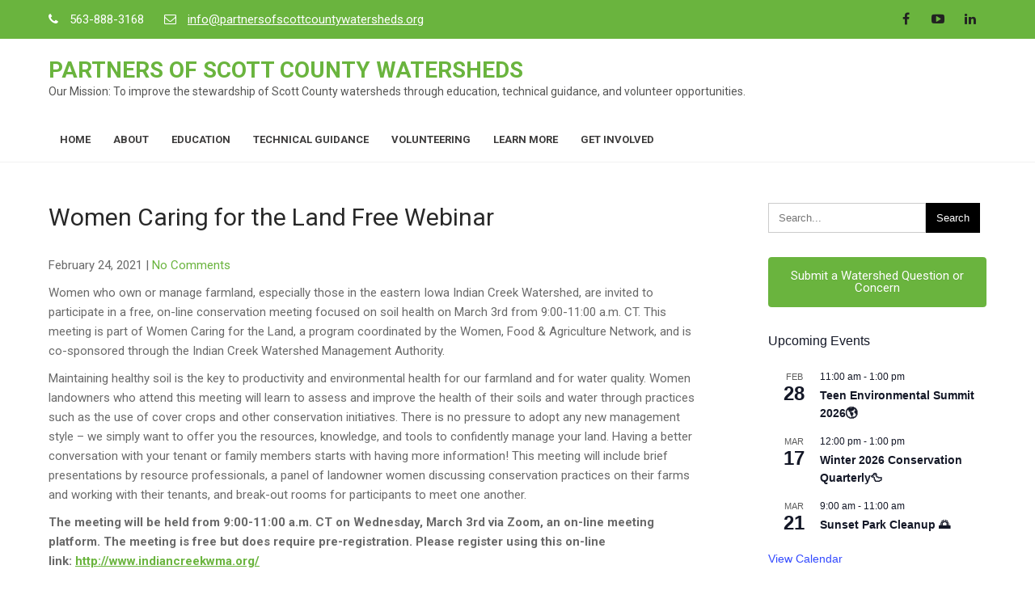

--- FILE ---
content_type: text/html; charset=UTF-8
request_url: https://partnersofscottcountywatersheds.org/2021/02/women-caring-for-the-land-free-webinar/
body_size: 18743
content:
<!DOCTYPE html>
<html lang="en">
<head>
<meta charset="UTF-8">
<meta name="viewport" content="width=device-width">
<link rel="profile" href="https://gmpg.org/xfn/11">
<title>Women Caring for the Land Free Webinar &#8211; Partners of Scott County Watersheds</title>
<meta name='robots' content='max-image-preview:large' />
	<style>img:is([sizes="auto" i], [sizes^="auto," i]) { contain-intrinsic-size: 3000px 1500px }</style>
	<link rel='dns-prefetch' href='//fonts.googleapis.com' />
<link rel="alternate" type="application/rss+xml" title="Partners of Scott County Watersheds &raquo; Feed" href="https://partnersofscottcountywatersheds.org/feed/" />
<link rel="alternate" type="application/rss+xml" title="Partners of Scott County Watersheds &raquo; Comments Feed" href="https://partnersofscottcountywatersheds.org/comments/feed/" />
<link rel="alternate" type="text/calendar" title="Partners of Scott County Watersheds &raquo; iCal Feed" href="https://partnersofscottcountywatersheds.org/events/?ical=1" />
		<!-- This site uses the Google Analytics by MonsterInsights plugin v9.11.1 - Using Analytics tracking - https://www.monsterinsights.com/ -->
							<script src="//www.googletagmanager.com/gtag/js?id=G-7S5KMHBRB5"  data-cfasync="false" data-wpfc-render="false" async></script>
			<script data-cfasync="false" data-wpfc-render="false">
				var mi_version = '9.11.1';
				var mi_track_user = true;
				var mi_no_track_reason = '';
								var MonsterInsightsDefaultLocations = {"page_location":"https:\/\/partnersofscottcountywatersheds.org\/2021\/02\/women-caring-for-the-land-free-webinar\/"};
								if ( typeof MonsterInsightsPrivacyGuardFilter === 'function' ) {
					var MonsterInsightsLocations = (typeof MonsterInsightsExcludeQuery === 'object') ? MonsterInsightsPrivacyGuardFilter( MonsterInsightsExcludeQuery ) : MonsterInsightsPrivacyGuardFilter( MonsterInsightsDefaultLocations );
				} else {
					var MonsterInsightsLocations = (typeof MonsterInsightsExcludeQuery === 'object') ? MonsterInsightsExcludeQuery : MonsterInsightsDefaultLocations;
				}

								var disableStrs = [
										'ga-disable-G-7S5KMHBRB5',
									];

				/* Function to detect opted out users */
				function __gtagTrackerIsOptedOut() {
					for (var index = 0; index < disableStrs.length; index++) {
						if (document.cookie.indexOf(disableStrs[index] + '=true') > -1) {
							return true;
						}
					}

					return false;
				}

				/* Disable tracking if the opt-out cookie exists. */
				if (__gtagTrackerIsOptedOut()) {
					for (var index = 0; index < disableStrs.length; index++) {
						window[disableStrs[index]] = true;
					}
				}

				/* Opt-out function */
				function __gtagTrackerOptout() {
					for (var index = 0; index < disableStrs.length; index++) {
						document.cookie = disableStrs[index] + '=true; expires=Thu, 31 Dec 2099 23:59:59 UTC; path=/';
						window[disableStrs[index]] = true;
					}
				}

				if ('undefined' === typeof gaOptout) {
					function gaOptout() {
						__gtagTrackerOptout();
					}
				}
								window.dataLayer = window.dataLayer || [];

				window.MonsterInsightsDualTracker = {
					helpers: {},
					trackers: {},
				};
				if (mi_track_user) {
					function __gtagDataLayer() {
						dataLayer.push(arguments);
					}

					function __gtagTracker(type, name, parameters) {
						if (!parameters) {
							parameters = {};
						}

						if (parameters.send_to) {
							__gtagDataLayer.apply(null, arguments);
							return;
						}

						if (type === 'event') {
														parameters.send_to = monsterinsights_frontend.v4_id;
							var hookName = name;
							if (typeof parameters['event_category'] !== 'undefined') {
								hookName = parameters['event_category'] + ':' + name;
							}

							if (typeof MonsterInsightsDualTracker.trackers[hookName] !== 'undefined') {
								MonsterInsightsDualTracker.trackers[hookName](parameters);
							} else {
								__gtagDataLayer('event', name, parameters);
							}
							
						} else {
							__gtagDataLayer.apply(null, arguments);
						}
					}

					__gtagTracker('js', new Date());
					__gtagTracker('set', {
						'developer_id.dZGIzZG': true,
											});
					if ( MonsterInsightsLocations.page_location ) {
						__gtagTracker('set', MonsterInsightsLocations);
					}
										__gtagTracker('config', 'G-7S5KMHBRB5', {"forceSSL":"true","link_attribution":"true"} );
										window.gtag = __gtagTracker;										(function () {
						/* https://developers.google.com/analytics/devguides/collection/analyticsjs/ */
						/* ga and __gaTracker compatibility shim. */
						var noopfn = function () {
							return null;
						};
						var newtracker = function () {
							return new Tracker();
						};
						var Tracker = function () {
							return null;
						};
						var p = Tracker.prototype;
						p.get = noopfn;
						p.set = noopfn;
						p.send = function () {
							var args = Array.prototype.slice.call(arguments);
							args.unshift('send');
							__gaTracker.apply(null, args);
						};
						var __gaTracker = function () {
							var len = arguments.length;
							if (len === 0) {
								return;
							}
							var f = arguments[len - 1];
							if (typeof f !== 'object' || f === null || typeof f.hitCallback !== 'function') {
								if ('send' === arguments[0]) {
									var hitConverted, hitObject = false, action;
									if ('event' === arguments[1]) {
										if ('undefined' !== typeof arguments[3]) {
											hitObject = {
												'eventAction': arguments[3],
												'eventCategory': arguments[2],
												'eventLabel': arguments[4],
												'value': arguments[5] ? arguments[5] : 1,
											}
										}
									}
									if ('pageview' === arguments[1]) {
										if ('undefined' !== typeof arguments[2]) {
											hitObject = {
												'eventAction': 'page_view',
												'page_path': arguments[2],
											}
										}
									}
									if (typeof arguments[2] === 'object') {
										hitObject = arguments[2];
									}
									if (typeof arguments[5] === 'object') {
										Object.assign(hitObject, arguments[5]);
									}
									if ('undefined' !== typeof arguments[1].hitType) {
										hitObject = arguments[1];
										if ('pageview' === hitObject.hitType) {
											hitObject.eventAction = 'page_view';
										}
									}
									if (hitObject) {
										action = 'timing' === arguments[1].hitType ? 'timing_complete' : hitObject.eventAction;
										hitConverted = mapArgs(hitObject);
										__gtagTracker('event', action, hitConverted);
									}
								}
								return;
							}

							function mapArgs(args) {
								var arg, hit = {};
								var gaMap = {
									'eventCategory': 'event_category',
									'eventAction': 'event_action',
									'eventLabel': 'event_label',
									'eventValue': 'event_value',
									'nonInteraction': 'non_interaction',
									'timingCategory': 'event_category',
									'timingVar': 'name',
									'timingValue': 'value',
									'timingLabel': 'event_label',
									'page': 'page_path',
									'location': 'page_location',
									'title': 'page_title',
									'referrer' : 'page_referrer',
								};
								for (arg in args) {
																		if (!(!args.hasOwnProperty(arg) || !gaMap.hasOwnProperty(arg))) {
										hit[gaMap[arg]] = args[arg];
									} else {
										hit[arg] = args[arg];
									}
								}
								return hit;
							}

							try {
								f.hitCallback();
							} catch (ex) {
							}
						};
						__gaTracker.create = newtracker;
						__gaTracker.getByName = newtracker;
						__gaTracker.getAll = function () {
							return [];
						};
						__gaTracker.remove = noopfn;
						__gaTracker.loaded = true;
						window['__gaTracker'] = __gaTracker;
					})();
									} else {
										console.log("");
					(function () {
						function __gtagTracker() {
							return null;
						}

						window['__gtagTracker'] = __gtagTracker;
						window['gtag'] = __gtagTracker;
					})();
									}
			</script>
							<!-- / Google Analytics by MonsterInsights -->
		<script>
window._wpemojiSettings = {"baseUrl":"https:\/\/s.w.org\/images\/core\/emoji\/16.0.1\/72x72\/","ext":".png","svgUrl":"https:\/\/s.w.org\/images\/core\/emoji\/16.0.1\/svg\/","svgExt":".svg","source":{"concatemoji":"https:\/\/partnersofscottcountywatersheds.org\/wp-includes\/js\/wp-emoji-release.min.js?ver=6.8.3"}};
/*! This file is auto-generated */
!function(s,n){var o,i,e;function c(e){try{var t={supportTests:e,timestamp:(new Date).valueOf()};sessionStorage.setItem(o,JSON.stringify(t))}catch(e){}}function p(e,t,n){e.clearRect(0,0,e.canvas.width,e.canvas.height),e.fillText(t,0,0);var t=new Uint32Array(e.getImageData(0,0,e.canvas.width,e.canvas.height).data),a=(e.clearRect(0,0,e.canvas.width,e.canvas.height),e.fillText(n,0,0),new Uint32Array(e.getImageData(0,0,e.canvas.width,e.canvas.height).data));return t.every(function(e,t){return e===a[t]})}function u(e,t){e.clearRect(0,0,e.canvas.width,e.canvas.height),e.fillText(t,0,0);for(var n=e.getImageData(16,16,1,1),a=0;a<n.data.length;a++)if(0!==n.data[a])return!1;return!0}function f(e,t,n,a){switch(t){case"flag":return n(e,"\ud83c\udff3\ufe0f\u200d\u26a7\ufe0f","\ud83c\udff3\ufe0f\u200b\u26a7\ufe0f")?!1:!n(e,"\ud83c\udde8\ud83c\uddf6","\ud83c\udde8\u200b\ud83c\uddf6")&&!n(e,"\ud83c\udff4\udb40\udc67\udb40\udc62\udb40\udc65\udb40\udc6e\udb40\udc67\udb40\udc7f","\ud83c\udff4\u200b\udb40\udc67\u200b\udb40\udc62\u200b\udb40\udc65\u200b\udb40\udc6e\u200b\udb40\udc67\u200b\udb40\udc7f");case"emoji":return!a(e,"\ud83e\udedf")}return!1}function g(e,t,n,a){var r="undefined"!=typeof WorkerGlobalScope&&self instanceof WorkerGlobalScope?new OffscreenCanvas(300,150):s.createElement("canvas"),o=r.getContext("2d",{willReadFrequently:!0}),i=(o.textBaseline="top",o.font="600 32px Arial",{});return e.forEach(function(e){i[e]=t(o,e,n,a)}),i}function t(e){var t=s.createElement("script");t.src=e,t.defer=!0,s.head.appendChild(t)}"undefined"!=typeof Promise&&(o="wpEmojiSettingsSupports",i=["flag","emoji"],n.supports={everything:!0,everythingExceptFlag:!0},e=new Promise(function(e){s.addEventListener("DOMContentLoaded",e,{once:!0})}),new Promise(function(t){var n=function(){try{var e=JSON.parse(sessionStorage.getItem(o));if("object"==typeof e&&"number"==typeof e.timestamp&&(new Date).valueOf()<e.timestamp+604800&&"object"==typeof e.supportTests)return e.supportTests}catch(e){}return null}();if(!n){if("undefined"!=typeof Worker&&"undefined"!=typeof OffscreenCanvas&&"undefined"!=typeof URL&&URL.createObjectURL&&"undefined"!=typeof Blob)try{var e="postMessage("+g.toString()+"("+[JSON.stringify(i),f.toString(),p.toString(),u.toString()].join(",")+"));",a=new Blob([e],{type:"text/javascript"}),r=new Worker(URL.createObjectURL(a),{name:"wpTestEmojiSupports"});return void(r.onmessage=function(e){c(n=e.data),r.terminate(),t(n)})}catch(e){}c(n=g(i,f,p,u))}t(n)}).then(function(e){for(var t in e)n.supports[t]=e[t],n.supports.everything=n.supports.everything&&n.supports[t],"flag"!==t&&(n.supports.everythingExceptFlag=n.supports.everythingExceptFlag&&n.supports[t]);n.supports.everythingExceptFlag=n.supports.everythingExceptFlag&&!n.supports.flag,n.DOMReady=!1,n.readyCallback=function(){n.DOMReady=!0}}).then(function(){return e}).then(function(){var e;n.supports.everything||(n.readyCallback(),(e=n.source||{}).concatemoji?t(e.concatemoji):e.wpemoji&&e.twemoji&&(t(e.twemoji),t(e.wpemoji)))}))}((window,document),window._wpemojiSettings);
</script>
<style id='wp-emoji-styles-inline-css'>

	img.wp-smiley, img.emoji {
		display: inline !important;
		border: none !important;
		box-shadow: none !important;
		height: 1em !important;
		width: 1em !important;
		margin: 0 0.07em !important;
		vertical-align: -0.1em !important;
		background: none !important;
		padding: 0 !important;
	}
</style>
<link rel='stylesheet' id='wp-block-library-css' href='https://partnersofscottcountywatersheds.org/wp-includes/css/dist/block-library/style.min.css?ver=6.8.3' media='all' />
<style id='wp-block-library-theme-inline-css'>
.wp-block-audio :where(figcaption){color:#555;font-size:13px;text-align:center}.is-dark-theme .wp-block-audio :where(figcaption){color:#ffffffa6}.wp-block-audio{margin:0 0 1em}.wp-block-code{border:1px solid #ccc;border-radius:4px;font-family:Menlo,Consolas,monaco,monospace;padding:.8em 1em}.wp-block-embed :where(figcaption){color:#555;font-size:13px;text-align:center}.is-dark-theme .wp-block-embed :where(figcaption){color:#ffffffa6}.wp-block-embed{margin:0 0 1em}.blocks-gallery-caption{color:#555;font-size:13px;text-align:center}.is-dark-theme .blocks-gallery-caption{color:#ffffffa6}:root :where(.wp-block-image figcaption){color:#555;font-size:13px;text-align:center}.is-dark-theme :root :where(.wp-block-image figcaption){color:#ffffffa6}.wp-block-image{margin:0 0 1em}.wp-block-pullquote{border-bottom:4px solid;border-top:4px solid;color:currentColor;margin-bottom:1.75em}.wp-block-pullquote cite,.wp-block-pullquote footer,.wp-block-pullquote__citation{color:currentColor;font-size:.8125em;font-style:normal;text-transform:uppercase}.wp-block-quote{border-left:.25em solid;margin:0 0 1.75em;padding-left:1em}.wp-block-quote cite,.wp-block-quote footer{color:currentColor;font-size:.8125em;font-style:normal;position:relative}.wp-block-quote:where(.has-text-align-right){border-left:none;border-right:.25em solid;padding-left:0;padding-right:1em}.wp-block-quote:where(.has-text-align-center){border:none;padding-left:0}.wp-block-quote.is-large,.wp-block-quote.is-style-large,.wp-block-quote:where(.is-style-plain){border:none}.wp-block-search .wp-block-search__label{font-weight:700}.wp-block-search__button{border:1px solid #ccc;padding:.375em .625em}:where(.wp-block-group.has-background){padding:1.25em 2.375em}.wp-block-separator.has-css-opacity{opacity:.4}.wp-block-separator{border:none;border-bottom:2px solid;margin-left:auto;margin-right:auto}.wp-block-separator.has-alpha-channel-opacity{opacity:1}.wp-block-separator:not(.is-style-wide):not(.is-style-dots){width:100px}.wp-block-separator.has-background:not(.is-style-dots){border-bottom:none;height:1px}.wp-block-separator.has-background:not(.is-style-wide):not(.is-style-dots){height:2px}.wp-block-table{margin:0 0 1em}.wp-block-table td,.wp-block-table th{word-break:normal}.wp-block-table :where(figcaption){color:#555;font-size:13px;text-align:center}.is-dark-theme .wp-block-table :where(figcaption){color:#ffffffa6}.wp-block-video :where(figcaption){color:#555;font-size:13px;text-align:center}.is-dark-theme .wp-block-video :where(figcaption){color:#ffffffa6}.wp-block-video{margin:0 0 1em}:root :where(.wp-block-template-part.has-background){margin-bottom:0;margin-top:0;padding:1.25em 2.375em}
</style>
<style id='classic-theme-styles-inline-css'>
/*! This file is auto-generated */
.wp-block-button__link{color:#fff;background-color:#32373c;border-radius:9999px;box-shadow:none;text-decoration:none;padding:calc(.667em + 2px) calc(1.333em + 2px);font-size:1.125em}.wp-block-file__button{background:#32373c;color:#fff;text-decoration:none}
</style>
<style id='global-styles-inline-css'>
:root{--wp--preset--aspect-ratio--square: 1;--wp--preset--aspect-ratio--4-3: 4/3;--wp--preset--aspect-ratio--3-4: 3/4;--wp--preset--aspect-ratio--3-2: 3/2;--wp--preset--aspect-ratio--2-3: 2/3;--wp--preset--aspect-ratio--16-9: 16/9;--wp--preset--aspect-ratio--9-16: 9/16;--wp--preset--color--black: #000000;--wp--preset--color--cyan-bluish-gray: #abb8c3;--wp--preset--color--white: #ffffff;--wp--preset--color--pale-pink: #f78da7;--wp--preset--color--vivid-red: #cf2e2e;--wp--preset--color--luminous-vivid-orange: #ff6900;--wp--preset--color--luminous-vivid-amber: #fcb900;--wp--preset--color--light-green-cyan: #7bdcb5;--wp--preset--color--vivid-green-cyan: #00d084;--wp--preset--color--pale-cyan-blue: #8ed1fc;--wp--preset--color--vivid-cyan-blue: #0693e3;--wp--preset--color--vivid-purple: #9b51e0;--wp--preset--gradient--vivid-cyan-blue-to-vivid-purple: linear-gradient(135deg,rgba(6,147,227,1) 0%,rgb(155,81,224) 100%);--wp--preset--gradient--light-green-cyan-to-vivid-green-cyan: linear-gradient(135deg,rgb(122,220,180) 0%,rgb(0,208,130) 100%);--wp--preset--gradient--luminous-vivid-amber-to-luminous-vivid-orange: linear-gradient(135deg,rgba(252,185,0,1) 0%,rgba(255,105,0,1) 100%);--wp--preset--gradient--luminous-vivid-orange-to-vivid-red: linear-gradient(135deg,rgba(255,105,0,1) 0%,rgb(207,46,46) 100%);--wp--preset--gradient--very-light-gray-to-cyan-bluish-gray: linear-gradient(135deg,rgb(238,238,238) 0%,rgb(169,184,195) 100%);--wp--preset--gradient--cool-to-warm-spectrum: linear-gradient(135deg,rgb(74,234,220) 0%,rgb(151,120,209) 20%,rgb(207,42,186) 40%,rgb(238,44,130) 60%,rgb(251,105,98) 80%,rgb(254,248,76) 100%);--wp--preset--gradient--blush-light-purple: linear-gradient(135deg,rgb(255,206,236) 0%,rgb(152,150,240) 100%);--wp--preset--gradient--blush-bordeaux: linear-gradient(135deg,rgb(254,205,165) 0%,rgb(254,45,45) 50%,rgb(107,0,62) 100%);--wp--preset--gradient--luminous-dusk: linear-gradient(135deg,rgb(255,203,112) 0%,rgb(199,81,192) 50%,rgb(65,88,208) 100%);--wp--preset--gradient--pale-ocean: linear-gradient(135deg,rgb(255,245,203) 0%,rgb(182,227,212) 50%,rgb(51,167,181) 100%);--wp--preset--gradient--electric-grass: linear-gradient(135deg,rgb(202,248,128) 0%,rgb(113,206,126) 100%);--wp--preset--gradient--midnight: linear-gradient(135deg,rgb(2,3,129) 0%,rgb(40,116,252) 100%);--wp--preset--font-size--small: 13px;--wp--preset--font-size--medium: 20px;--wp--preset--font-size--large: 36px;--wp--preset--font-size--x-large: 42px;--wp--preset--spacing--20: 0.44rem;--wp--preset--spacing--30: 0.67rem;--wp--preset--spacing--40: 1rem;--wp--preset--spacing--50: 1.5rem;--wp--preset--spacing--60: 2.25rem;--wp--preset--spacing--70: 3.38rem;--wp--preset--spacing--80: 5.06rem;--wp--preset--shadow--natural: 6px 6px 9px rgba(0, 0, 0, 0.2);--wp--preset--shadow--deep: 12px 12px 50px rgba(0, 0, 0, 0.4);--wp--preset--shadow--sharp: 6px 6px 0px rgba(0, 0, 0, 0.2);--wp--preset--shadow--outlined: 6px 6px 0px -3px rgba(255, 255, 255, 1), 6px 6px rgba(0, 0, 0, 1);--wp--preset--shadow--crisp: 6px 6px 0px rgba(0, 0, 0, 1);}:where(.is-layout-flex){gap: 0.5em;}:where(.is-layout-grid){gap: 0.5em;}body .is-layout-flex{display: flex;}.is-layout-flex{flex-wrap: wrap;align-items: center;}.is-layout-flex > :is(*, div){margin: 0;}body .is-layout-grid{display: grid;}.is-layout-grid > :is(*, div){margin: 0;}:where(.wp-block-columns.is-layout-flex){gap: 2em;}:where(.wp-block-columns.is-layout-grid){gap: 2em;}:where(.wp-block-post-template.is-layout-flex){gap: 1.25em;}:where(.wp-block-post-template.is-layout-grid){gap: 1.25em;}.has-black-color{color: var(--wp--preset--color--black) !important;}.has-cyan-bluish-gray-color{color: var(--wp--preset--color--cyan-bluish-gray) !important;}.has-white-color{color: var(--wp--preset--color--white) !important;}.has-pale-pink-color{color: var(--wp--preset--color--pale-pink) !important;}.has-vivid-red-color{color: var(--wp--preset--color--vivid-red) !important;}.has-luminous-vivid-orange-color{color: var(--wp--preset--color--luminous-vivid-orange) !important;}.has-luminous-vivid-amber-color{color: var(--wp--preset--color--luminous-vivid-amber) !important;}.has-light-green-cyan-color{color: var(--wp--preset--color--light-green-cyan) !important;}.has-vivid-green-cyan-color{color: var(--wp--preset--color--vivid-green-cyan) !important;}.has-pale-cyan-blue-color{color: var(--wp--preset--color--pale-cyan-blue) !important;}.has-vivid-cyan-blue-color{color: var(--wp--preset--color--vivid-cyan-blue) !important;}.has-vivid-purple-color{color: var(--wp--preset--color--vivid-purple) !important;}.has-black-background-color{background-color: var(--wp--preset--color--black) !important;}.has-cyan-bluish-gray-background-color{background-color: var(--wp--preset--color--cyan-bluish-gray) !important;}.has-white-background-color{background-color: var(--wp--preset--color--white) !important;}.has-pale-pink-background-color{background-color: var(--wp--preset--color--pale-pink) !important;}.has-vivid-red-background-color{background-color: var(--wp--preset--color--vivid-red) !important;}.has-luminous-vivid-orange-background-color{background-color: var(--wp--preset--color--luminous-vivid-orange) !important;}.has-luminous-vivid-amber-background-color{background-color: var(--wp--preset--color--luminous-vivid-amber) !important;}.has-light-green-cyan-background-color{background-color: var(--wp--preset--color--light-green-cyan) !important;}.has-vivid-green-cyan-background-color{background-color: var(--wp--preset--color--vivid-green-cyan) !important;}.has-pale-cyan-blue-background-color{background-color: var(--wp--preset--color--pale-cyan-blue) !important;}.has-vivid-cyan-blue-background-color{background-color: var(--wp--preset--color--vivid-cyan-blue) !important;}.has-vivid-purple-background-color{background-color: var(--wp--preset--color--vivid-purple) !important;}.has-black-border-color{border-color: var(--wp--preset--color--black) !important;}.has-cyan-bluish-gray-border-color{border-color: var(--wp--preset--color--cyan-bluish-gray) !important;}.has-white-border-color{border-color: var(--wp--preset--color--white) !important;}.has-pale-pink-border-color{border-color: var(--wp--preset--color--pale-pink) !important;}.has-vivid-red-border-color{border-color: var(--wp--preset--color--vivid-red) !important;}.has-luminous-vivid-orange-border-color{border-color: var(--wp--preset--color--luminous-vivid-orange) !important;}.has-luminous-vivid-amber-border-color{border-color: var(--wp--preset--color--luminous-vivid-amber) !important;}.has-light-green-cyan-border-color{border-color: var(--wp--preset--color--light-green-cyan) !important;}.has-vivid-green-cyan-border-color{border-color: var(--wp--preset--color--vivid-green-cyan) !important;}.has-pale-cyan-blue-border-color{border-color: var(--wp--preset--color--pale-cyan-blue) !important;}.has-vivid-cyan-blue-border-color{border-color: var(--wp--preset--color--vivid-cyan-blue) !important;}.has-vivid-purple-border-color{border-color: var(--wp--preset--color--vivid-purple) !important;}.has-vivid-cyan-blue-to-vivid-purple-gradient-background{background: var(--wp--preset--gradient--vivid-cyan-blue-to-vivid-purple) !important;}.has-light-green-cyan-to-vivid-green-cyan-gradient-background{background: var(--wp--preset--gradient--light-green-cyan-to-vivid-green-cyan) !important;}.has-luminous-vivid-amber-to-luminous-vivid-orange-gradient-background{background: var(--wp--preset--gradient--luminous-vivid-amber-to-luminous-vivid-orange) !important;}.has-luminous-vivid-orange-to-vivid-red-gradient-background{background: var(--wp--preset--gradient--luminous-vivid-orange-to-vivid-red) !important;}.has-very-light-gray-to-cyan-bluish-gray-gradient-background{background: var(--wp--preset--gradient--very-light-gray-to-cyan-bluish-gray) !important;}.has-cool-to-warm-spectrum-gradient-background{background: var(--wp--preset--gradient--cool-to-warm-spectrum) !important;}.has-blush-light-purple-gradient-background{background: var(--wp--preset--gradient--blush-light-purple) !important;}.has-blush-bordeaux-gradient-background{background: var(--wp--preset--gradient--blush-bordeaux) !important;}.has-luminous-dusk-gradient-background{background: var(--wp--preset--gradient--luminous-dusk) !important;}.has-pale-ocean-gradient-background{background: var(--wp--preset--gradient--pale-ocean) !important;}.has-electric-grass-gradient-background{background: var(--wp--preset--gradient--electric-grass) !important;}.has-midnight-gradient-background{background: var(--wp--preset--gradient--midnight) !important;}.has-small-font-size{font-size: var(--wp--preset--font-size--small) !important;}.has-medium-font-size{font-size: var(--wp--preset--font-size--medium) !important;}.has-large-font-size{font-size: var(--wp--preset--font-size--large) !important;}.has-x-large-font-size{font-size: var(--wp--preset--font-size--x-large) !important;}
:where(.wp-block-post-template.is-layout-flex){gap: 1.25em;}:where(.wp-block-post-template.is-layout-grid){gap: 1.25em;}
:where(.wp-block-columns.is-layout-flex){gap: 2em;}:where(.wp-block-columns.is-layout-grid){gap: 2em;}
:root :where(.wp-block-pullquote){font-size: 1.5em;line-height: 1.6;}
</style>
<link rel='stylesheet' id='pb-accordion-blocks-style-css' href='https://partnersofscottcountywatersheds.org/wp-content/plugins/accordion-blocks/build/index.css?ver=1.5.0' media='all' />
<link rel='stylesheet' id='sow-button-base-css' href='https://partnersofscottcountywatersheds.org/wp-content/plugins/so-widgets-bundle/widgets/button/css/style.css?ver=1.70.4' media='all' />
<link rel='stylesheet' id='sow-button-flat-f94314cba5db-css' href='https://partnersofscottcountywatersheds.org/wp-content/uploads/siteorigin-widgets/sow-button-flat-f94314cba5db.css?ver=6.8.3' media='all' />
<link rel='stylesheet' id='wp-components-css' href='https://partnersofscottcountywatersheds.org/wp-includes/css/dist/components/style.min.css?ver=6.8.3' media='all' />
<link rel='stylesheet' id='godaddy-styles-css' href='https://partnersofscottcountywatersheds.org/wp-content/mu-plugins/vendor/wpex/godaddy-launch/includes/Dependencies/GoDaddy/Styles/build/latest.css?ver=2.0.2' media='all' />
<link rel='stylesheet' id='econature-lite-font-css' href='https://fonts.googleapis.com/css?family=Roboto%3A300%2C400%2C500%2C600%2C700%7CRoboto+Condensed%3A700&#038;ver=6.8.3' media='all' />
<link rel='stylesheet' id='econature-lite-basic-style-css' href='https://partnersofscottcountywatersheds.org/wp-content/themes/econature-lite/style.css?ver=6.8.3' media='all' />
<link rel='stylesheet' id='econature-lite-responsive-style-css' href='https://partnersofscottcountywatersheds.org/wp-content/themes/econature-lite/css/theme-responsive.css?ver=6.8.3' media='all' />
<link rel='stylesheet' id='nivo-style-css' href='https://partnersofscottcountywatersheds.org/wp-content/themes/econature-lite/css/nivo-slider.css?ver=6.8.3' media='all' />
<link rel='stylesheet' id='font-awesome-style-css' href='https://partnersofscottcountywatersheds.org/wp-content/themes/econature-lite/css/font-awesome.css?ver=6.8.3' media='all' />
<script src="https://partnersofscottcountywatersheds.org/wp-content/plugins/google-analytics-for-wordpress/assets/js/frontend-gtag.min.js?ver=9.11.1" id="monsterinsights-frontend-script-js" async data-wp-strategy="async"></script>
<script data-cfasync="false" data-wpfc-render="false" id='monsterinsights-frontend-script-js-extra'>var monsterinsights_frontend = {"js_events_tracking":"true","download_extensions":"doc,pdf,ppt,zip,xls,docx,pptx,xlsx","inbound_paths":"[{\"path\":\"\\\/go\\\/\",\"label\":\"affiliate\"},{\"path\":\"\\\/recommend\\\/\",\"label\":\"affiliate\"}]","home_url":"https:\/\/partnersofscottcountywatersheds.org","hash_tracking":"false","v4_id":"G-7S5KMHBRB5"};</script>
<script src="https://partnersofscottcountywatersheds.org/wp-includes/js/tinymce/tinymce.min.js?ver=49110-20250317" id="wp-tinymce-root-js"></script>
<script src="https://partnersofscottcountywatersheds.org/wp-includes/js/tinymce/plugins/compat3x/plugin.min.js?ver=49110-20250317" id="wp-tinymce-js"></script>
<script src="https://partnersofscottcountywatersheds.org/wp-includes/js/jquery/jquery.min.js?ver=3.7.1" id="jquery-core-js"></script>
<script src="https://partnersofscottcountywatersheds.org/wp-includes/js/jquery/jquery-migrate.min.js?ver=3.4.1" id="jquery-migrate-js"></script>
<script src="https://partnersofscottcountywatersheds.org/wp-content/themes/econature-lite/js/jquery.nivo.slider.js?ver=6.8.3" id="jquery-nivo-slider-js-js"></script>
<script src="https://partnersofscottcountywatersheds.org/wp-content/themes/econature-lite/js/custom.js?ver=6.8.3" id="econature-lite-customscripts-js"></script>
<link rel="https://api.w.org/" href="https://partnersofscottcountywatersheds.org/wp-json/" /><link rel="alternate" title="JSON" type="application/json" href="https://partnersofscottcountywatersheds.org/wp-json/wp/v2/posts/1976" /><link rel="EditURI" type="application/rsd+xml" title="RSD" href="https://partnersofscottcountywatersheds.org/xmlrpc.php?rsd" />
<meta name="generator" content="WordPress 6.8.3" />
<link rel="canonical" href="https://partnersofscottcountywatersheds.org/2021/02/women-caring-for-the-land-free-webinar/" />
<link rel='shortlink' href='https://partnersofscottcountywatersheds.org/?p=1976' />
<link rel="alternate" title="oEmbed (JSON)" type="application/json+oembed" href="https://partnersofscottcountywatersheds.org/wp-json/oembed/1.0/embed?url=https%3A%2F%2Fpartnersofscottcountywatersheds.org%2F2021%2F02%2Fwomen-caring-for-the-land-free-webinar%2F" />
<link rel="alternate" title="oEmbed (XML)" type="text/xml+oembed" href="https://partnersofscottcountywatersheds.org/wp-json/oembed/1.0/embed?url=https%3A%2F%2Fpartnersofscottcountywatersheds.org%2F2021%2F02%2Fwomen-caring-for-the-land-free-webinar%2F&#038;format=xml" />
<meta name="tec-api-version" content="v1"><meta name="tec-api-origin" content="https://partnersofscottcountywatersheds.org"><link rel="alternate" href="https://partnersofscottcountywatersheds.org/wp-json/tribe/events/v1/" /><style>
	a,
	.tm_client strong,
	.postmeta a:hover,
	#sidebar ul li a:hover,
	.blog-post h3.entry-title,
	a.blog-more:hover,
	#commentform input#submit,
	input.search-submit,
	.blog-date .date,
	.sitenav ul li.current_page_item a,
	.sitenav ul li a:hover, 
	.sitenav ul li.current_page_item ul li a:hover{
		color:#6ab43e;
	}
	h3.widget-title,
	.nav-links .current,
	.nav-links a:hover,
	p.form-submit input[type="submit"],
	.header-btn a,
	.nature-slider .inner-caption .sliderbtn,
	.read-more,
	.nivo-controlNav a,
	.header-top-head,
	.intro-content .section_head h2.section_title:after,
	.feat-box{
		background-color:#6ab43e;
	}
	#header{
		background-color:#ffffff;
	}
	.copyright-wrapper{
		background-color:#2e1b06;
	}
</style>
	<style type="text/css">
			#header{
			background-image: url();
			background-position: center top;
		}
		h1.site-title a { color:#6ab43e;}
		
	</style>
	<link rel="icon" href="https://partnersofscottcountywatersheds.org/wp-content/uploads/2019/04/cropped-PSCW-Logo-3-1-32x32.png" sizes="32x32" />
<link rel="icon" href="https://partnersofscottcountywatersheds.org/wp-content/uploads/2019/04/cropped-PSCW-Logo-3-1-192x192.png" sizes="192x192" />
<link rel="apple-touch-icon" href="https://partnersofscottcountywatersheds.org/wp-content/uploads/2019/04/cropped-PSCW-Logo-3-1-180x180.png" />
<meta name="msapplication-TileImage" content="https://partnersofscottcountywatersheds.org/wp-content/uploads/2019/04/cropped-PSCW-Logo-3-1-270x270.png" />
</head>

<body class="wp-singular post-template-default single single-post postid-1976 single-format-standard wp-embed-responsive wp-theme-econature-lite fl-builder-lite-2-9-4-2 fl-no-js tribe-no-js group-blog">
<a class="skip-link screen-reader-text" href="#sitemain">
	Skip to content</a>

<div class="header-top-head">
	<div class="container">
		<div class="flex-box">
						<div class="header-top-left">
				<ul>
					<li><i class="fa fa-phone"></i> 563-888-3168</li><li><i class="fa fa-envelope-o"></i> <a href="mailto:info@partnersofscottcountywatersheds.org">info@partnersofscottcountywatersheds.org</a></li>				</ul>
			</div><!-- left -->
						<div class="header-top-right">
				<div class="topbar-social">
					<a href="https://www.facebook.com/partnersofscottcountywatersheds" target="_blank" title="Facebook"><i class="fa fa-facebook" aria-hidden="true"></i></a><a href="https://www.youtube.com/channel/UCZHJz7bg9DEA-SpZjkw5w0A" target="_blank" title="YouTube"><i class="fa fa-youtube-play" aria-hidden="true"></i></a><a href="https://www.linkedin.com/in/partners-of-scott-county-watersheds-2b268b1a7" target="_blank" title="Linkedin"><i class="fa fa-linkedin" aria-hidden="true"></i></a>				</div><!-- social -->
			</div><!-- right -->
					</div>
	</div>
</div>
<header id="header" class="header">
	<div class="container">
		<div class="flex-box">
			<div class="head-left">
				<div class="site-logo">
										<div class="site-title-desc">
						<h1 class="site-title">
							<a href="https://partnersofscottcountywatersheds.org/" rel="home">Partners of Scott County Watersheds</a>
						</h1>
						<p class="site-description">Our Mission: To improve the stewardship of Scott County watersheds through education, technical guidance, and volunteer opportunities.</p>					</div><!-- site-title-desc -->
				</div><!-- site-logo -->
			</div>
			
			<div class="head-right">
				<div class="toggle">
					<a class="toggleMenu" href="#">Menu</a>
				</div><!-- toggle --> 	
				<nav id="main-navigation" class="site-navigation primary-navigation sitenav" role="navigation">		
					<div class="menu-menu-1-container"><ul id="menu-menu-1" class="menu"><li id="menu-item-1005" class="menu-item menu-item-type-custom menu-item-object-custom menu-item-home menu-item-1005"><a href="https://partnersofscottcountywatersheds.org/">Home</a></li>
<li id="menu-item-1007" class="menu-item menu-item-type-post_type menu-item-object-page menu-item-has-children menu-item-1007"><a href="https://partnersofscottcountywatersheds.org/about-2/">About</a>
<ul class="sub-menu">
	<li id="menu-item-2991" class="menu-item menu-item-type-post_type menu-item-object-page menu-item-2991"><a href="https://partnersofscottcountywatersheds.org/partners-of-scott-county-watersheds-board/">PSCW Board</a></li>
	<li id="menu-item-3001" class="menu-item menu-item-type-post_type menu-item-object-page menu-item-3001"><a href="https://partnersofscottcountywatersheds.org/pscw-newsletters/">Newsletters</a></li>
</ul>
</li>
<li id="menu-item-2927" class="menu-item menu-item-type-post_type menu-item-object-page menu-item-has-children menu-item-2927"><a href="https://partnersofscottcountywatersheds.org/education/">Education</a>
<ul class="sub-menu">
	<li id="menu-item-1025" class="menu-item menu-item-type-taxonomy menu-item-object-category menu-item-1025"><a href="https://partnersofscottcountywatersheds.org/category/forums/">Forums</a></li>
	<li id="menu-item-2110" class="menu-item menu-item-type-taxonomy menu-item-object-category menu-item-2110"><a href="https://partnersofscottcountywatersheds.org/category/workshops/">Workshops</a></li>
	<li id="menu-item-3085" class="menu-item menu-item-type-post_type menu-item-object-page menu-item-3085"><a href="https://partnersofscottcountywatersheds.org/school-programs/">School Programs &#038; Outreach</a></li>
	<li id="menu-item-4053" class="menu-item menu-item-type-post_type menu-item-object-page menu-item-4053"><a href="https://partnersofscottcountywatersheds.org/floating-classroom/">Floating Classroom</a></li>
	<li id="menu-item-3959" class="menu-item menu-item-type-post_type menu-item-object-page menu-item-3959"><a href="https://partnersofscottcountywatersheds.org/watershed-signage/">Watershed Signage</a></li>
	<li id="menu-item-4241" class="menu-item menu-item-type-post_type menu-item-object-page menu-item-4241"><a href="https://partnersofscottcountywatersheds.org/duck-creek-watershed-murals/">Duck Creek Watershed Murals</a></li>
</ul>
</li>
<li id="menu-item-3101" class="menu-item menu-item-type-post_type menu-item-object-page menu-item-has-children menu-item-3101"><a href="https://partnersofscottcountywatersheds.org/technical-guidance-3/">Technical Guidance</a>
<ul class="sub-menu">
	<li id="menu-item-4702" class="menu-item menu-item-type-post_type menu-item-object-page menu-item-4702"><a href="https://partnersofscottcountywatersheds.org/regional-conservation-partnership-program-scott-county/">Regional Conservation Partnership Program &#8211; Scott County</a></li>
	<li id="menu-item-3109" class="menu-item menu-item-type-post_type menu-item-object-page menu-item-3109"><a href="https://partnersofscottcountywatersheds.org/site-visits/">Site Visits</a></li>
	<li id="menu-item-4567" class="menu-item menu-item-type-post_type menu-item-object-page menu-item-4567"><a href="https://partnersofscottcountywatersheds.org/nitrate-and-salt-watch/">Nitrate and Salt Watch</a></li>
	<li id="menu-item-3130" class="menu-item menu-item-type-post_type menu-item-object-page menu-item-3130"><a href="https://partnersofscottcountywatersheds.org/nitrogen-test-strips/">Nitrogen Test Strips</a></li>
	<li id="menu-item-3181" class="menu-item menu-item-type-post_type menu-item-object-page menu-item-3181"><a href="https://partnersofscottcountywatersheds.org/duck-creek-access-project/">Duck Creek Access Project</a></li>
	<li id="menu-item-3333" class="menu-item menu-item-type-post_type menu-item-object-page menu-item-has-children menu-item-3333"><a href="https://partnersofscottcountywatersheds.org/technical-guidance-3/ccwma/">Crow Creek Wildlife Management Area</a>
	<ul class="sub-menu">
		<li id="menu-item-3358" class="menu-item menu-item-type-post_type menu-item-object-page menu-item-3358"><a href="https://partnersofscottcountywatersheds.org/technical-guidance-3/ccwma/ccwma-project/">CCWMA Accessibility Improvement Project</a></li>
	</ul>
</li>
	<li id="menu-item-3823" class="menu-item menu-item-type-post_type menu-item-object-page menu-item-3823"><a href="https://partnersofscottcountywatersheds.org/robin-creek-biofilters/">Robin Creek Biofilters</a></li>
</ul>
</li>
<li id="menu-item-2928" class="menu-item menu-item-type-post_type menu-item-object-page menu-item-has-children menu-item-2928"><a href="https://partnersofscottcountywatersheds.org/volunteering-2/">Volunteering</a>
<ul class="sub-menu">
	<li id="menu-item-1030" class="menu-item menu-item-type-taxonomy menu-item-object-category menu-item-1030"><a href="https://partnersofscottcountywatersheds.org/category/snapshots/">Snapshots</a></li>
	<li id="menu-item-2002" class="menu-item menu-item-type-taxonomy menu-item-object-category menu-item-2002"><a href="https://partnersofscottcountywatersheds.org/category/community-cleanup-events/">Community Cleanup Events</a></li>
</ul>
</li>
<li id="menu-item-2929" class="menu-item menu-item-type-post_type menu-item-object-page menu-item-has-children menu-item-2929"><a href="https://partnersofscottcountywatersheds.org/learn-more/">Learn More</a>
<ul class="sub-menu">
	<li id="menu-item-2964" class="menu-item menu-item-type-post_type menu-item-object-page menu-item-has-children menu-item-2964"><a href="https://partnersofscottcountywatersheds.org/learn-more/water-quality/">Water Quality</a>
	<ul class="sub-menu">
		<li id="menu-item-2591" class="menu-item menu-item-type-post_type menu-item-object-page menu-item-2591"><a href="https://partnersofscottcountywatersheds.org/stewardship/water-quality-testing-supplies/">Water Quality Testing Supplies</a></li>
		<li id="menu-item-1031" class="menu-item menu-item-type-taxonomy menu-item-object-category menu-item-1031"><a href="https://partnersofscottcountywatersheds.org/category/water-quality/">Water Quality News</a></li>
	</ul>
</li>
	<li id="menu-item-3679" class="menu-item menu-item-type-post_type menu-item-object-page menu-item-3679"><a href="https://partnersofscottcountywatersheds.org/learn-more/water-quality/whats-a-huc/">What’s a HUC?</a></li>
	<li id="menu-item-1029" class="menu-item menu-item-type-taxonomy menu-item-object-category menu-item-has-children menu-item-1029"><a href="https://partnersofscottcountywatersheds.org/category/data/">Maps &amp; Data</a>
	<ul class="sub-menu">
		<li id="menu-item-4027" class="menu-item menu-item-type-custom menu-item-object-custom menu-item-4027"><a href="https://scottcountyiowa.maps.arcgis.com/apps/webappviewer/index.html?id=d84fd8ff83f249439599fc23d246df4d">Water Quality Database</a></li>
	</ul>
</li>
	<li id="menu-item-1571" class="menu-item menu-item-type-custom menu-item-object-custom menu-item-1571"><a href="https://facilityexplorer.iowadnr.gov/FacilityExplorer/">IA DNR Facility Explorer</a></li>
	<li id="menu-item-1541" class="menu-item menu-item-type-custom menu-item-object-custom menu-item-1541"><a href="https://programs.iowadnr.gov/adbnet/?utm_medium=email&#038;utm_source=govdelivery">Iowa DNR Impaired Waters List</a></li>
	<li id="menu-item-4020" class="menu-item menu-item-type-custom menu-item-object-custom menu-item-4020"><a href="https://ifis.iowafloodcenter.org/ifis/en/">Iowa Flood Information System</a></li>
	<li id="menu-item-1781" class="menu-item menu-item-type-post_type menu-item-object-page menu-item-1781"><a href="https://partnersofscottcountywatersheds.org/oxbow-lake-restoration/">Oxbow Lake Restoration</a></li>
	<li id="menu-item-1470" class="menu-item menu-item-type-post_type menu-item-object-page menu-item-1470"><a href="https://partnersofscottcountywatersheds.org/assessments/">Assessments</a></li>
</ul>
</li>
<li id="menu-item-2930" class="menu-item menu-item-type-post_type menu-item-object-page menu-item-has-children menu-item-2930"><a href="https://partnersofscottcountywatersheds.org/get-involved/">Get Involved</a>
<ul class="sub-menu">
	<li id="menu-item-3021" class="menu-item menu-item-type-post_type menu-item-object-page menu-item-3021"><a href="https://partnersofscottcountywatersheds.org/membership/">Become a Member</a></li>
	<li id="menu-item-1012" class="menu-item menu-item-type-post_type menu-item-object-page menu-item-1012"><a href="https://partnersofscottcountywatersheds.org/contact/">Contact</a></li>
	<li id="menu-item-3033" class="menu-item menu-item-type-post_type menu-item-object-page menu-item-has-children menu-item-3033"><a href="https://partnersofscottcountywatersheds.org/support/">Partners</a>
	<ul class="sub-menu">
		<li id="menu-item-3037" class="menu-item menu-item-type-post_type menu-item-object-page menu-item-3037"><a href="https://partnersofscottcountywatersheds.org/become-a-funding-partner/">Become a Partner</a></li>
	</ul>
</li>
	<li id="menu-item-1364" class="menu-item menu-item-type-post_type menu-item-object-page menu-item-has-children menu-item-1364"><a href="https://partnersofscottcountywatersheds.org/support-us/">Donate</a>
	<ul class="sub-menu">
		<li id="menu-item-4883" class="menu-item menu-item-type-post_type menu-item-object-page menu-item-4883"><a href="https://partnersofscottcountywatersheds.org/givingtuesday-2025-%f0%9f%a4%9d/">#GivingTuesday &#8211; 2025 🤝</a></li>
	</ul>
</li>
	<li id="menu-item-1508" class="menu-item menu-item-type-post_type menu-item-object-page menu-item-has-children menu-item-1508"><a href="https://partnersofscottcountywatersheds.org/why-care/">Take Action</a>
	<ul class="sub-menu">
		<li id="menu-item-1009" class="menu-item menu-item-type-post_type menu-item-object-page menu-item-1009"><a href="https://partnersofscottcountywatersheds.org/stewardship/">What Can I Do?</a></li>
		<li id="menu-item-1464" class="menu-item menu-item-type-post_type menu-item-object-page menu-item-1464"><a href="https://partnersofscottcountywatersheds.org/stewardship/funding/">Funding</a></li>
		<li id="menu-item-1505" class="menu-item menu-item-type-post_type menu-item-object-page menu-item-1505"><a href="https://partnersofscottcountywatersheds.org/resources/">Informational Resources</a></li>
	</ul>
</li>
	<li id="menu-item-3857" class="menu-item menu-item-type-custom menu-item-object-custom menu-item-3857"><a href="https://request.davenportiowa.com/egov/apps/action/center.egov?view=form;page=1;id=780">Submit a Question or Concern</a></li>
</ul>
</li>
</ul></div>				</nav>
			</div><!-- header right -->
			
						
		</div><!-- flex-box -->
	</div><!-- wrap -->
</header><!-- header -->

<div id="navigation">
	<div class="container">
		
	</div>
</div><!-- navigation -->  <div class="main-container">
<div class="content-area">
    <div class="middle-align content_sidebar">
        <div class="site-main" id="sitemain">
			                <article id="post-1976" class="single-post post-1976 post type-post status-publish format-standard hentry category-news">

    <header class="entry-header">
        <h1 class="entry-title">Women Caring for the Land Free Webinar</h1>
    </header><!-- .entry-header -->

    <div class="entry-content">
        <div class="postmeta">
            <div class="post-date">February 24, 2021</div><!-- post-date -->
            <div class="post-comment"> | <a href="https://partnersofscottcountywatersheds.org/2021/02/women-caring-for-the-land-free-webinar/#respond">No Comments</a></div>
            <div class="clear"></div>
        </div><!-- postmeta -->
		        
<p>Women who own or manage farmland, especially those in the eastern Iowa Indian Creek Watershed, are invited to participate in a free, on-line conservation meeting focused on soil health on&nbsp;March 3rd&nbsp;from 9:00-11:00 a.m.&nbsp;CT.&nbsp;This meeting is part of Women Caring for the Land, a program coordinated by the Women, Food &amp; Agriculture Network, and is co-sponsored through the Indian Creek Watershed Management Authority.&nbsp;</p>



<p>Maintaining healthy soil is the key to productivity and environmental health for our farmland and for water quality. Women landowners who attend this meeting will learn to assess and improve the health of their soils and water through practices such as the use of cover crops and other conservation initiatives. There is no pressure to adopt any new management style &#8211; we simply want to offer you the resources, knowledge, and tools to confidently manage your land. Having a better conversation with your tenant or family members starts with having more information! This meeting will include brief presentations by resource professionals, a panel of landowner women discussing conservation practices on their farms and working with their tenants, and break-out rooms for participants to meet one another.</p>



<p><strong>The meeting will be held from 9:00-11:00 a.m. CT on Wednesday, March 3rd&nbsp;via Zoom, an on-line meeting platform. The meeting is free but does require pre-registration. Please register using this on-line link:&nbsp;<a href="https://gcc02.safelinks.protection.outlook.com/?url=http%3A%2F%2Fwww.indiancreekwma.org%2F&amp;data=04%7C01%7C%7C5a27f06def394ad1753008d8d8313b1f%7Ced5b36e701ee4ebc867ee03cfa0d4697%7C0%7C1%7C637497053250937952%7CUnknown%7CTWFpbGZsb3d8eyJWIjoiMC4wLjAwMDAiLCJQIjoiV2luMzIiLCJBTiI6Ik1haWwiLCJXVCI6Mn0%3D%7C3000&amp;sdata=E4G0%2F2XYt6NKtLT4dDJiPmIilIFpagMwBcx%2FMqmjJnU%3D&amp;reserved=0" target="_blank" rel="noreferrer noopener">http://www.indiancreekwma.org/</a></strong></p>



<p><strong>Once you register you will receive an e-mail confirmation with the link needed to join us by Zoom on the day of the meeting.&nbsp;</strong>Questions can be directed to Wren Almitra,&nbsp;&nbsp;<a href="mailto:wren@wfan.org" target="_blank" rel="noreferrer noopener">wren@wfan.org</a>. If you know of a friend or family member who might benefit from attending, please share this information with her.</p>



<p>For over a decade the Women, Food &amp; Agriculture Network has organized fun and informative meetings for women landowners. We aim to provide women with the information, connections and encouragements they need through informal, peer-to-peer discussions, facilitated by resource professionals. We work with landowners to discuss their land management goals and how they can take care of their land.</p>
        </div><!-- .entry-content --><div class="clear"></div>
                <div class="postmeta">
            <div class="post-categories"><a href="https://partnersofscottcountywatersheds.org/category/uncategorized/news/" rel="category tag">News</a></div>
            <div class="post-tags"> </div>
            <div class="clear"></div>
        </div><!-- postmeta -->
    
   
    <footer class="entry-meta">
            </footer><!-- .entry-meta -->

</article>                
	<nav class="navigation post-navigation" aria-label="Posts">
		<h2 class="screen-reader-text">Post navigation</h2>
		<div class="nav-links"><div class="nav-previous"><a href="https://partnersofscottcountywatersheds.org/2021/02/fertilizer-application-and-watershed-health-webinar/" rel="prev">Fertilizer Application and Watershed Health Webinar</a></div><div class="nav-next"><a href="https://partnersofscottcountywatersheds.org/2021/03/register-now-for-the-spring-snapshot/" rel="next">Register now for the Spring Snapshot!</a></div></div>
	</nav>                                    </div>
        <div id="sidebar">
    
    <aside id="search-2" class="widget widget_search"><form role="search" method="get" class="search-form" action="https://partnersofscottcountywatersheds.org/">
	<label>
		<input type="search" class="search-field" placeholder="Search..." value="" name="s">
	</label>
	<input type="submit" class="search-submit" value="Search">
</form>
</aside><aside id="sow-button-2" class="widget widget_sow-button"><div
			
			class="so-widget-sow-button so-widget-sow-button-flat-f94314cba5db"
			
		><div class="ow-button-base ow-button-align-center"
>
			<a
					href="https://request.davenportiowa.com/egov/apps/action/center.egov?view=form;page=1;id=780"
					class="sowb-button ow-icon-placement-right ow-button-hover" target="_blank" rel="noopener noreferrer" 	>
		<span>
			
			Submit a Watershed Question or Concern		</span>
			</a>
	</div>
</div></aside><div  class="tribe-compatibility-container" >
	<div
		 class="tribe-common tribe-events tribe-events-view tribe-events-view--widget-events-list tribe-events-widget" 		data-js="tribe-events-view"
		data-view-rest-url="https://partnersofscottcountywatersheds.org/wp-json/tribe/views/v2/html"
		data-view-manage-url="1"
							data-view-breakpoint-pointer="32075cba-a0cc-446b-b41f-9c948d07f606"
			>
		<div class="tribe-events-widget-events-list">

			<script type="application/ld+json">
[{"@context":"http://schema.org","@type":"Event","name":"Teen Environmental Summit 2026\ud83c\udf0e","description":"&lt;p&gt;Local Roots. Global Change. Join Quad Cities area libraries for a teen-centered morning of environmentalism and conservation. Learn how YOU can be part of the change with local nonprofit, government, [&hellip;]&lt;/p&gt;\\n","url":"https://partnersofscottcountywatersheds.org/event/teen-environmental-summit-2026/","eventAttendanceMode":"https://schema.org/OfflineEventAttendanceMode","eventStatus":"https://schema.org/EventScheduled","startDate":"2026-02-28T11:00:00-06:00","endDate":"2026-02-28T13:00:00-06:00","performer":"Organization"},{"@context":"http://schema.org","@type":"Event","name":"Winter 2026 Conservation Quarterly\ud83e\udd86","description":"&lt;p&gt;Join us on\u00a0Tuesday, March 17th from\u00a012-1pm for Nahant Marsh\\'s Naturalist and Research Coordinator, James Wiebler, present on What Birds Tell Us About Our Water.\u00a0 Learn more and register here: https://partnersofscottcountywatersheds.org/2026/01/winter-2026-conservation-quarterly%f0%9f%a6%86/&lt;/p&gt;\\n","url":"https://partnersofscottcountywatersheds.org/event/winter-2026-conservation-quarterly%f0%9f%a6%86/","eventAttendanceMode":"https://schema.org/OfflineEventAttendanceMode","eventStatus":"https://schema.org/EventScheduled","startDate":"2026-03-17T12:00:00-05:00","endDate":"2026-03-17T13:00:00-05:00","location":{"@type":"Place","name":"Eastern Avenue Library","description":"","url":"","address":{"@type":"PostalAddress","streetAddress":"6000 Eastern Avenue","addressLocality":"Davenport","addressRegion":"IA","postalCode":"52807","addressCountry":"United States"},"telephone":"","sameAs":""},"performer":"Organization"},{"@context":"http://schema.org","@type":"Event","name":"Sunset Park Cleanup \ud83c\udf05","description":"&lt;p&gt;Join Partners of Scott County Watersheds and Scouting America Troop 243 in cleaning up Sunset Park on March 21st from 9am \u2013 11am. Learn more and register here: https://partnersofscottcountywatersheds.org/2026/01/sunset-park-cleanup-%f0%9f%8c%85/]&lt;/p&gt;\\n","url":"https://partnersofscottcountywatersheds.org/event/big-fall-2025-cleanup-%f0%9f%8d%82/","eventAttendanceMode":"https://schema.org/OfflineEventAttendanceMode","eventStatus":"https://schema.org/EventScheduled","startDate":"2026-03-21T09:00:00-05:00","endDate":"2026-03-21T11:00:00-05:00","location":{"@type":"Place","name":"Sunset Park Rock Island","description":"","url":"","address":{"@type":"PostalAddress","streetAddress":"Sunset Road - 18th &amp; 31st Avenues","addressLocality":"Rock Island","addressRegion":"IL","postalCode":"61201"},"telephone":"","sameAs":""},"performer":"Organization"}]
</script>
			<script data-js="tribe-events-view-data" type="application/json">
	{"slug":"widget-events-list","prev_url":"","next_url":"","view_class":"Tribe\\Events\\Views\\V2\\Views\\Widgets\\Widget_List_View","view_slug":"widget-events-list","view_label":"View","view":null,"should_manage_url":true,"id":null,"alias-slugs":null,"title":"Women Caring for the Land Free Webinar \u2013 Partners of Scott County Watersheds","limit":"3","no_upcoming_events":false,"featured_events_only":false,"jsonld_enable":true,"tribe_is_list_widget":false,"admin_fields":{"title":{"label":"Title:","type":"text","parent_classes":"","classes":"","dependency":"","id":"widget-tribe-widget-events-list-3-title","name":"widget-tribe-widget-events-list[3][title]","options":[],"placeholder":"","value":null},"limit":{"label":"Show:","type":"number","default":5,"min":1,"max":10,"step":1,"parent_classes":"","classes":"","dependency":"","id":"widget-tribe-widget-events-list-3-limit","name":"widget-tribe-widget-events-list[3][limit]","options":[],"placeholder":"","value":null},"no_upcoming_events":{"label":"Hide this widget if there are no upcoming events.","type":"checkbox","parent_classes":"","classes":"","dependency":"","id":"widget-tribe-widget-events-list-3-no_upcoming_events","name":"widget-tribe-widget-events-list[3][no_upcoming_events]","options":[],"placeholder":"","value":null},"featured_events_only":{"label":"Limit to featured events only","type":"checkbox","parent_classes":"","classes":"","dependency":"","id":"widget-tribe-widget-events-list-3-featured_events_only","name":"widget-tribe-widget-events-list[3][featured_events_only]","options":[],"placeholder":"","value":null},"jsonld_enable":{"label":"Generate JSON-LD data","type":"checkbox","parent_classes":"","classes":"","dependency":"","id":"widget-tribe-widget-events-list-3-jsonld_enable","name":"widget-tribe-widget-events-list[3][jsonld_enable]","options":[],"placeholder":"","value":null}},"events":[4925,4922,4871],"url":"https:\/\/partnersofscottcountywatersheds.org\/?post_type=tribe_events&eventDisplay=widget-events-list","url_event_date":false,"bar":{"keyword":"","date":""},"today":"2026-01-27 00:00:00","now":"2026-01-27 19:41:25","home_url":"https:\/\/partnersofscottcountywatersheds.org","rest_url":"https:\/\/partnersofscottcountywatersheds.org\/wp-json\/tribe\/views\/v2\/html","rest_method":"GET","rest_nonce":"","today_url":"https:\/\/partnersofscottcountywatersheds.org\/?post_type=tribe_events&eventDisplay=widget-events-list&year=2021&monthnum=02&name=women-caring-for-the-land-free-webinar","today_title":"Click to select today's date","today_label":"Today","prev_label":"","next_label":"","date_formats":{"compact":"n\/j\/Y","month_and_year_compact":"n\/j\/Y","month_and_year":"F Y","time_range_separator":" - ","date_time_separator":" @ "},"messages":[],"start_of_week":"0","header_title":"","header_title_element":"h1","content_title":"","breadcrumbs":[],"backlink":false,"before_events":"","after_events":"\n<!--\nThis calendar is powered by The Events Calendar.\nhttp:\/\/evnt.is\/18wn\n-->\n","display_events_bar":false,"disable_event_search":false,"live_refresh":true,"ical":{"display_link":true,"link":{"url":"https:\/\/partnersofscottcountywatersheds.org\/?post_type=tribe_events&#038;eventDisplay=widget-events-list&#038;ical=1","text":"Export Events","title":"Use this to share calendar data with Google Calendar, Apple iCal and other compatible apps"}},"container_classes":["tribe-common","tribe-events","tribe-events-view","tribe-events-view--widget-events-list","tribe-events-widget"],"container_data":[],"is_past":false,"breakpoints":{"xsmall":500,"medium":768,"full":960},"breakpoint_pointer":"32075cba-a0cc-446b-b41f-9c948d07f606","is_initial_load":true,"public_views":{"list":{"view_class":"Tribe\\Events\\Views\\V2\\Views\\List_View","view_url":"https:\/\/partnersofscottcountywatersheds.org\/events\/list\/","view_label":"List","aria_label":"Display Events in List View"},"month":{"view_class":"Tribe\\Events\\Views\\V2\\Views\\Month_View","view_url":"https:\/\/partnersofscottcountywatersheds.org\/events\/month\/","view_label":"Month","aria_label":"Display Events in Month View"},"day":{"view_class":"Tribe\\Events\\Views\\V2\\Views\\Day_View","view_url":"https:\/\/partnersofscottcountywatersheds.org\/events\/today\/","view_label":"Day","aria_label":"Display Events in Day View"}},"show_latest_past":false,"past":false,"compatibility_classes":["tribe-compatibility-container"],"view_more_text":"View Calendar","view_more_title":"View more events.","view_more_link":"https:\/\/partnersofscottcountywatersheds.org\/events\/","widget_title":"Upcoming Events","hide_if_no_upcoming_events":false,"display":[],"subscribe_links":{"gcal":{"label":"Google Calendar","single_label":"Add to Google Calendar","visible":true,"block_slug":"hasGoogleCalendar"},"ical":{"label":"iCalendar","single_label":"Add to iCalendar","visible":true,"block_slug":"hasiCal"},"outlook-365":{"label":"Outlook 365","single_label":"Outlook 365","visible":true,"block_slug":"hasOutlook365"},"outlook-live":{"label":"Outlook Live","single_label":"Outlook Live","visible":true,"block_slug":"hasOutlookLive"}},"_context":{"slug":"widget-events-list"}}</script>

							<header class="tribe-events-widget-events-list__header">
					<h2 class="tribe-events-widget-events-list__header-title tribe-common-h6 tribe-common-h--alt">
						Upcoming Events					</h2>
				</header>
			
			
				<div class="tribe-events-widget-events-list__events">
											<div  class="tribe-common-g-row tribe-events-widget-events-list__event-row" >

	<div class="tribe-events-widget-events-list__event-date-tag tribe-common-g-col">
	<time class="tribe-events-widget-events-list__event-date-tag-datetime" datetime="2026-02-28">
		<span class="tribe-events-widget-events-list__event-date-tag-month">
			Feb		</span>
		<span class="tribe-events-widget-events-list__event-date-tag-daynum tribe-common-h2 tribe-common-h4--min-medium">
			28		</span>
	</time>
</div>

	<div class="tribe-events-widget-events-list__event-wrapper tribe-common-g-col">
		<article  class="tribe-events-widget-events-list__event post-4925 tribe_events type-tribe_events status-publish hentry tribe_events_cat-community-events tribe_events_cat-partner-events" >
			<div class="tribe-events-widget-events-list__event-details">

				<header class="tribe-events-widget-events-list__event-header">
					<div class="tribe-events-widget-events-list__event-datetime-wrapper tribe-common-b2 tribe-common-b3--min-medium">
		<time class="tribe-events-widget-events-list__event-datetime" datetime="2026-02-28">
		<span class="tribe-event-date-start">11:00 am</span> - <span class="tribe-event-time">1:00 pm</span>	</time>
	</div>
					<h3 class="tribe-events-widget-events-list__event-title tribe-common-h7">
	<a
		href="https://partnersofscottcountywatersheds.org/event/teen-environmental-summit-2026/"
		title="Teen Environmental Summit 2026🌎"
		rel="bookmark"
		class="tribe-events-widget-events-list__event-title-link tribe-common-anchor-thin"
	>
		Teen Environmental Summit 2026🌎	</a>
</h3>
				</header>

				
			</div>
		</article>
	</div>

</div>
											<div  class="tribe-common-g-row tribe-events-widget-events-list__event-row" >

	<div class="tribe-events-widget-events-list__event-date-tag tribe-common-g-col">
	<time class="tribe-events-widget-events-list__event-date-tag-datetime" datetime="2026-03-17">
		<span class="tribe-events-widget-events-list__event-date-tag-month">
			Mar		</span>
		<span class="tribe-events-widget-events-list__event-date-tag-daynum tribe-common-h2 tribe-common-h4--min-medium">
			17		</span>
	</time>
</div>

	<div class="tribe-events-widget-events-list__event-wrapper tribe-common-g-col">
		<article  class="tribe-events-widget-events-list__event post-4922 tribe_events type-tribe_events status-publish hentry tag-85 tag-community tag-forum tag-water tribe_events_cat-forums" >
			<div class="tribe-events-widget-events-list__event-details">

				<header class="tribe-events-widget-events-list__event-header">
					<div class="tribe-events-widget-events-list__event-datetime-wrapper tribe-common-b2 tribe-common-b3--min-medium">
		<time class="tribe-events-widget-events-list__event-datetime" datetime="2026-03-17">
		<span class="tribe-event-date-start">12:00 pm</span> - <span class="tribe-event-time">1:00 pm</span>	</time>
	</div>
					<h3 class="tribe-events-widget-events-list__event-title tribe-common-h7">
	<a
		href="https://partnersofscottcountywatersheds.org/event/winter-2026-conservation-quarterly%f0%9f%a6%86/"
		title="Winter 2026 Conservation Quarterly🦆"
		rel="bookmark"
		class="tribe-events-widget-events-list__event-title-link tribe-common-anchor-thin"
	>
		Winter 2026 Conservation Quarterly🦆	</a>
</h3>
				</header>

				
			</div>
		</article>
	</div>

</div>
											<div  class="tribe-common-g-row tribe-events-widget-events-list__event-row" >

	<div class="tribe-events-widget-events-list__event-date-tag tribe-common-g-col">
	<time class="tribe-events-widget-events-list__event-date-tag-datetime" datetime="2026-03-21">
		<span class="tribe-events-widget-events-list__event-date-tag-month">
			Mar		</span>
		<span class="tribe-events-widget-events-list__event-date-tag-daynum tribe-common-h2 tribe-common-h4--min-medium">
			21		</span>
	</time>
</div>

	<div class="tribe-events-widget-events-list__event-wrapper tribe-common-g-col">
		<article  class="tribe-events-widget-events-list__event post-4871 tribe_events type-tribe_events status-publish hentry tag-85 tag-cleanup tag-community tag-volunteer tribe_events_cat-cleanups tribe_events_cat-community-events" >
			<div class="tribe-events-widget-events-list__event-details">

				<header class="tribe-events-widget-events-list__event-header">
					<div class="tribe-events-widget-events-list__event-datetime-wrapper tribe-common-b2 tribe-common-b3--min-medium">
		<time class="tribe-events-widget-events-list__event-datetime" datetime="2026-03-21">
		<span class="tribe-event-date-start">9:00 am</span> - <span class="tribe-event-time">11:00 am</span>	</time>
	</div>
					<h3 class="tribe-events-widget-events-list__event-title tribe-common-h7">
	<a
		href="https://partnersofscottcountywatersheds.org/event/big-fall-2025-cleanup-%f0%9f%8d%82/"
		title="Sunset Park Cleanup 🌅"
		rel="bookmark"
		class="tribe-events-widget-events-list__event-title-link tribe-common-anchor-thin"
	>
		Sunset Park Cleanup 🌅	</a>
</h3>
				</header>

				
			</div>
		</article>
	</div>

</div>
									</div>

				<div class="tribe-events-widget-events-list__view-more tribe-common-b1 tribe-common-b2--min-medium">
	<a
		href="https://partnersofscottcountywatersheds.org/events/"
		class="tribe-events-widget-events-list__view-more-link tribe-common-anchor-thin"
		title="View more events."
	>
		View Calendar	</a>
</div>

					</div>
	</div>
</div>
<script class="tribe-events-breakpoints">
	( function () {
		var completed = false;

		function initBreakpoints() {
			if ( completed ) {
				// This was fired already and completed no need to attach to the event listener.
				document.removeEventListener( 'DOMContentLoaded', initBreakpoints );
				return;
			}

			if ( 'undefined' === typeof window.tribe ) {
				return;
			}

			if ( 'undefined' === typeof window.tribe.events ) {
				return;
			}

			if ( 'undefined' === typeof window.tribe.events.views ) {
				return;
			}

			if ( 'undefined' === typeof window.tribe.events.views.breakpoints ) {
				return;
			}

			if ( 'function' !== typeof (window.tribe.events.views.breakpoints.setup) ) {
				return;
			}

			var container = document.querySelectorAll( '[data-view-breakpoint-pointer="32075cba-a0cc-446b-b41f-9c948d07f606"]' );
			if ( ! container ) {
				return;
			}

			window.tribe.events.views.breakpoints.setup( container );
			completed = true;
			// This was fired already and completed no need to attach to the event listener.
			document.removeEventListener( 'DOMContentLoaded', initBreakpoints );
		}

		// Try to init the breakpoints right away.
		initBreakpoints();
		document.addEventListener( 'DOMContentLoaded', initBreakpoints );
	})();
</script>
<script data-js='tribe-events-view-nonce-data' type='application/json'>{"tvn1":"f5fd0c2f8a","tvn2":""}</script><aside id="text-2" class="widget widget_text"><h3 class="widget-title">Subscribe</h3>			<div class="textwidget"><form id="GD-snippet-form" accept-charset="UTF-8" action="https://public.govdelivery.com/accounts/IASCOTT/subscribers/qualify" method="post"><input name="utf8" type="hidden" value="✓" /><input name="authenticity_token" type="hidden" value="yPAqIUaUAkD1TFBoWc7NlvtlvYnrswFSaB6lHHnxA91mY+RPMeENsUXsAehHOrWbACDR4X7Fa67J2Q+KBzEdSA==" /><br />
<input id="topic_id" name="topic_id" type="hidden" value="IASCOTT_172" /></p>
<fieldset>
<legend> Email Updates<br />
</legend>
<ol class="form">
<li class="email_fields" style="display: block;"><label for="email"><img decoding="async" class="required" src="https://public.govdelivery.com/static/required.gif" alt="Required" />Email Address</label><br />
<input id="email" class="long" name="email" type="text" /></li>
</ol>
<div class="button_panel"><input class="form_button" name="commit" type="submit" value="Submit" /></div>
</fieldset>
</form>
</div>
		</aside>
		<aside id="recent-posts-2" class="widget widget_recent_entries">
		<h3 class="widget-title">Recent Posts</h3><nav aria-label="Recent Posts">
		<ul>
											<li>
					<a href="https://partnersofscottcountywatersheds.org/2026/01/winter-2026-conservation-quarterly%f0%9f%a6%86/">Winter 2026 Conservation Quarterly🦆</a>
									</li>
											<li>
					<a href="https://partnersofscottcountywatersheds.org/2026/01/sunset-park-cleanup-%f0%9f%8c%85/">Sunset Park Cleanup 🌅</a>
									</li>
											<li>
					<a href="https://partnersofscottcountywatersheds.org/2025/10/big-fall-2025-cleanup-%f0%9f%8d%82/">Big Fall 2025 Cleanup 🍂</a>
									</li>
											<li>
					<a href="https://partnersofscottcountywatersheds.org/2025/10/fall-2025-conservation-quarterly/">Fall 2025 Conservation Quarterly</a>
									</li>
											<li>
					<a href="https://partnersofscottcountywatersheds.org/2025/10/invasive-species-removal-at-sunderbruch-%f0%9f%8c%b1/">Invasive Species Removal at Sunderbruch 🌱</a>
									</li>
					</ul>

		</nav></aside><aside id="archives-2" class="widget widget_archive"><h3 class="widget-title">Archives</h3>		<label class="screen-reader-text" for="archives-dropdown-2">Archives</label>
		<select id="archives-dropdown-2" name="archive-dropdown">
			
			<option value="">Select Month</option>
				<option value='https://partnersofscottcountywatersheds.org/2026/01/'> January 2026 </option>
	<option value='https://partnersofscottcountywatersheds.org/2025/10/'> October 2025 </option>
	<option value='https://partnersofscottcountywatersheds.org/2025/08/'> August 2025 </option>
	<option value='https://partnersofscottcountywatersheds.org/2025/07/'> July 2025 </option>
	<option value='https://partnersofscottcountywatersheds.org/2025/06/'> June 2025 </option>
	<option value='https://partnersofscottcountywatersheds.org/2025/03/'> March 2025 </option>
	<option value='https://partnersofscottcountywatersheds.org/2025/01/'> January 2025 </option>
	<option value='https://partnersofscottcountywatersheds.org/2024/10/'> October 2024 </option>
	<option value='https://partnersofscottcountywatersheds.org/2024/09/'> September 2024 </option>
	<option value='https://partnersofscottcountywatersheds.org/2024/08/'> August 2024 </option>
	<option value='https://partnersofscottcountywatersheds.org/2024/07/'> July 2024 </option>
	<option value='https://partnersofscottcountywatersheds.org/2024/06/'> June 2024 </option>
	<option value='https://partnersofscottcountywatersheds.org/2024/05/'> May 2024 </option>
	<option value='https://partnersofscottcountywatersheds.org/2024/04/'> April 2024 </option>
	<option value='https://partnersofscottcountywatersheds.org/2024/03/'> March 2024 </option>
	<option value='https://partnersofscottcountywatersheds.org/2024/01/'> January 2024 </option>
	<option value='https://partnersofscottcountywatersheds.org/2023/12/'> December 2023 </option>
	<option value='https://partnersofscottcountywatersheds.org/2023/11/'> November 2023 </option>
	<option value='https://partnersofscottcountywatersheds.org/2023/10/'> October 2023 </option>
	<option value='https://partnersofscottcountywatersheds.org/2023/07/'> July 2023 </option>
	<option value='https://partnersofscottcountywatersheds.org/2023/05/'> May 2023 </option>
	<option value='https://partnersofscottcountywatersheds.org/2023/03/'> March 2023 </option>
	<option value='https://partnersofscottcountywatersheds.org/2023/02/'> February 2023 </option>
	<option value='https://partnersofscottcountywatersheds.org/2023/01/'> January 2023 </option>
	<option value='https://partnersofscottcountywatersheds.org/2022/12/'> December 2022 </option>
	<option value='https://partnersofscottcountywatersheds.org/2022/10/'> October 2022 </option>
	<option value='https://partnersofscottcountywatersheds.org/2022/09/'> September 2022 </option>
	<option value='https://partnersofscottcountywatersheds.org/2022/08/'> August 2022 </option>
	<option value='https://partnersofscottcountywatersheds.org/2022/07/'> July 2022 </option>
	<option value='https://partnersofscottcountywatersheds.org/2022/06/'> June 2022 </option>
	<option value='https://partnersofscottcountywatersheds.org/2022/05/'> May 2022 </option>
	<option value='https://partnersofscottcountywatersheds.org/2022/04/'> April 2022 </option>
	<option value='https://partnersofscottcountywatersheds.org/2022/03/'> March 2022 </option>
	<option value='https://partnersofscottcountywatersheds.org/2022/02/'> February 2022 </option>
	<option value='https://partnersofscottcountywatersheds.org/2022/01/'> January 2022 </option>
	<option value='https://partnersofscottcountywatersheds.org/2021/12/'> December 2021 </option>
	<option value='https://partnersofscottcountywatersheds.org/2021/10/'> October 2021 </option>
	<option value='https://partnersofscottcountywatersheds.org/2021/09/'> September 2021 </option>
	<option value='https://partnersofscottcountywatersheds.org/2021/08/'> August 2021 </option>
	<option value='https://partnersofscottcountywatersheds.org/2021/07/'> July 2021 </option>
	<option value='https://partnersofscottcountywatersheds.org/2021/06/'> June 2021 </option>
	<option value='https://partnersofscottcountywatersheds.org/2021/05/'> May 2021 </option>
	<option value='https://partnersofscottcountywatersheds.org/2021/04/'> April 2021 </option>
	<option value='https://partnersofscottcountywatersheds.org/2021/03/'> March 2021 </option>
	<option value='https://partnersofscottcountywatersheds.org/2021/02/'> February 2021 </option>
	<option value='https://partnersofscottcountywatersheds.org/2021/01/'> January 2021 </option>
	<option value='https://partnersofscottcountywatersheds.org/2020/11/'> November 2020 </option>
	<option value='https://partnersofscottcountywatersheds.org/2020/10/'> October 2020 </option>
	<option value='https://partnersofscottcountywatersheds.org/2020/09/'> September 2020 </option>
	<option value='https://partnersofscottcountywatersheds.org/2020/08/'> August 2020 </option>
	<option value='https://partnersofscottcountywatersheds.org/2020/06/'> June 2020 </option>
	<option value='https://partnersofscottcountywatersheds.org/2020/05/'> May 2020 </option>
	<option value='https://partnersofscottcountywatersheds.org/2020/04/'> April 2020 </option>
	<option value='https://partnersofscottcountywatersheds.org/2020/03/'> March 2020 </option>
	<option value='https://partnersofscottcountywatersheds.org/2020/02/'> February 2020 </option>
	<option value='https://partnersofscottcountywatersheds.org/2020/01/'> January 2020 </option>
	<option value='https://partnersofscottcountywatersheds.org/2019/12/'> December 2019 </option>
	<option value='https://partnersofscottcountywatersheds.org/2019/11/'> November 2019 </option>
	<option value='https://partnersofscottcountywatersheds.org/2019/10/'> October 2019 </option>
	<option value='https://partnersofscottcountywatersheds.org/2019/09/'> September 2019 </option>
	<option value='https://partnersofscottcountywatersheds.org/2019/08/'> August 2019 </option>
	<option value='https://partnersofscottcountywatersheds.org/2019/07/'> July 2019 </option>
	<option value='https://partnersofscottcountywatersheds.org/2019/06/'> June 2019 </option>
	<option value='https://partnersofscottcountywatersheds.org/2019/05/'> May 2019 </option>
	<option value='https://partnersofscottcountywatersheds.org/2019/04/'> April 2019 </option>
	<option value='https://partnersofscottcountywatersheds.org/2019/03/'> March 2019 </option>
	<option value='https://partnersofscottcountywatersheds.org/2019/02/'> February 2019 </option>
	<option value='https://partnersofscottcountywatersheds.org/2019/01/'> January 2019 </option>
	<option value='https://partnersofscottcountywatersheds.org/2018/10/'> October 2018 </option>
	<option value='https://partnersofscottcountywatersheds.org/2018/09/'> September 2018 </option>
	<option value='https://partnersofscottcountywatersheds.org/2018/08/'> August 2018 </option>
	<option value='https://partnersofscottcountywatersheds.org/2018/07/'> July 2018 </option>
	<option value='https://partnersofscottcountywatersheds.org/2018/06/'> June 2018 </option>
	<option value='https://partnersofscottcountywatersheds.org/2018/05/'> May 2018 </option>
	<option value='https://partnersofscottcountywatersheds.org/2018/03/'> March 2018 </option>
	<option value='https://partnersofscottcountywatersheds.org/2018/01/'> January 2018 </option>
	<option value='https://partnersofscottcountywatersheds.org/2017/12/'> December 2017 </option>
	<option value='https://partnersofscottcountywatersheds.org/2017/10/'> October 2017 </option>
	<option value='https://partnersofscottcountywatersheds.org/2017/09/'> September 2017 </option>
	<option value='https://partnersofscottcountywatersheds.org/2017/08/'> August 2017 </option>
	<option value='https://partnersofscottcountywatersheds.org/2017/07/'> July 2017 </option>
	<option value='https://partnersofscottcountywatersheds.org/2017/04/'> April 2017 </option>
	<option value='https://partnersofscottcountywatersheds.org/2017/03/'> March 2017 </option>
	<option value='https://partnersofscottcountywatersheds.org/2017/02/'> February 2017 </option>
	<option value='https://partnersofscottcountywatersheds.org/2017/01/'> January 2017 </option>
	<option value='https://partnersofscottcountywatersheds.org/2016/10/'> October 2016 </option>
	<option value='https://partnersofscottcountywatersheds.org/2016/04/'> April 2016 </option>
	<option value='https://partnersofscottcountywatersheds.org/2016/03/'> March 2016 </option>
	<option value='https://partnersofscottcountywatersheds.org/2016/02/'> February 2016 </option>
	<option value='https://partnersofscottcountywatersheds.org/2016/01/'> January 2016 </option>
	<option value='https://partnersofscottcountywatersheds.org/2015/12/'> December 2015 </option>
	<option value='https://partnersofscottcountywatersheds.org/2014/07/'> July 2014 </option>
	<option value='https://partnersofscottcountywatersheds.org/2013/06/'> June 2013 </option>

		</select>

			<script>
(function() {
	var dropdown = document.getElementById( "archives-dropdown-2" );
	function onSelectChange() {
		if ( dropdown.options[ dropdown.selectedIndex ].value !== '' ) {
			document.location.href = this.options[ this.selectedIndex ].value;
		}
	}
	dropdown.onchange = onSelectChange;
})();
</script>
</aside>	
</div><!-- sidebar -->
        <div class="clear"></div>
    </div>
</div>

</div><!-- main-container -->

<div class="copyright-wrapper">
        	<div class="container">
                <div class="copyright">
                    	<p><a href="https://partnersofscottcountywatersheds.org/" rel="home">Partners of Scott County Watersheds  2026 . Powered by WordPress</p>               
                </div><!-- copyright --><div class="clear"></div>           
            </div><!-- container -->
        </div>
    </div>
        
<script type="speculationrules">
{"prefetch":[{"source":"document","where":{"and":[{"href_matches":"\/*"},{"not":{"href_matches":["\/wp-*.php","\/wp-admin\/*","\/wp-content\/uploads\/*","\/wp-content\/*","\/wp-content\/plugins\/*","\/wp-content\/themes\/econature-lite\/*","\/*\\?(.+)"]}},{"not":{"selector_matches":"a[rel~=\"nofollow\"]"}},{"not":{"selector_matches":".no-prefetch, .no-prefetch a"}}]},"eagerness":"conservative"}]}
</script>
		<script>
		( function ( body ) {
			'use strict';
			body.className = body.className.replace( /\btribe-no-js\b/, 'tribe-js' );
		} )( document.body );
		</script>
		<script> /* <![CDATA[ */var tribe_l10n_datatables = {"aria":{"sort_ascending":": activate to sort column ascending","sort_descending":": activate to sort column descending"},"length_menu":"Show _MENU_ entries","empty_table":"No data available in table","info":"Showing _START_ to _END_ of _TOTAL_ entries","info_empty":"Showing 0 to 0 of 0 entries","info_filtered":"(filtered from _MAX_ total entries)","zero_records":"No matching records found","search":"Search:","all_selected_text":"All items on this page were selected. ","select_all_link":"Select all pages","clear_selection":"Clear Selection.","pagination":{"all":"All","next":"Next","previous":"Previous"},"select":{"rows":{"0":"","_":": Selected %d rows","1":": Selected 1 row"}},"datepicker":{"dayNames":["Sunday","Monday","Tuesday","Wednesday","Thursday","Friday","Saturday"],"dayNamesShort":["Sun","Mon","Tue","Wed","Thu","Fri","Sat"],"dayNamesMin":["S","M","T","W","T","F","S"],"monthNames":["January","February","March","April","May","June","July","August","September","October","November","December"],"monthNamesShort":["January","February","March","April","May","June","July","August","September","October","November","December"],"monthNamesMin":["Jan","Feb","Mar","Apr","May","Jun","Jul","Aug","Sep","Oct","Nov","Dec"],"nextText":"Next","prevText":"Prev","currentText":"Today","closeText":"Done","today":"Today","clear":"Clear"}};/* ]]> */ </script><link rel='stylesheet' id='tec-variables-skeleton-css' href='https://partnersofscottcountywatersheds.org/wp-content/plugins/the-events-calendar/common/build/css/variables-skeleton.css?ver=6.10.1' media='all' />
<link rel='stylesheet' id='tribe-common-skeleton-style-css' href='https://partnersofscottcountywatersheds.org/wp-content/plugins/the-events-calendar/common/build/css/common-skeleton.css?ver=6.10.1' media='all' />
<link rel='stylesheet' id='tribe-events-widgets-v2-events-list-skeleton-css' href='https://partnersofscottcountywatersheds.org/wp-content/plugins/the-events-calendar/build/css/widget-events-list-skeleton.css?ver=6.15.14' media='all' />
<link rel='stylesheet' id='tec-variables-full-css' href='https://partnersofscottcountywatersheds.org/wp-content/plugins/the-events-calendar/common/build/css/variables-full.css?ver=6.10.1' media='all' />
<link rel='stylesheet' id='tribe-common-full-style-css' href='https://partnersofscottcountywatersheds.org/wp-content/plugins/the-events-calendar/common/build/css/common-full.css?ver=6.10.1' media='all' />
<link rel='stylesheet' id='tribe-events-widgets-v2-events-list-full-css' href='https://partnersofscottcountywatersheds.org/wp-content/plugins/the-events-calendar/build/css/widget-events-list-full.css?ver=6.15.14' media='all' />
<script src="https://partnersofscottcountywatersheds.org/wp-content/plugins/the-events-calendar/common/build/js/user-agent.js?ver=da75d0bdea6dde3898df" id="tec-user-agent-js"></script>
<script src="https://partnersofscottcountywatersheds.org/wp-content/plugins/accordion-blocks/js/accordion-blocks.min.js?ver=1.5.0" id="pb-accordion-blocks-frontend-script-js"></script>
<script id="econature-lite-navigation-js-extra">
var NavigationScreenReaderText = [];
</script>
<script src="https://partnersofscottcountywatersheds.org/wp-content/themes/econature-lite/js/navigation.js?ver=20190715" id="econature-lite-navigation-js"></script>
<script src="https://partnersofscottcountywatersheds.org/wp-content/plugins/the-events-calendar/common/build/js/tribe-common.js?ver=9c44e11f3503a33e9540" id="tribe-common-js"></script>
<script src="https://partnersofscottcountywatersheds.org/wp-content/plugins/the-events-calendar/common/build/js/utils/query-string.js?ver=694b0604b0c8eafed657" id="tribe-query-string-js"></script>
<script src='https://partnersofscottcountywatersheds.org/wp-content/plugins/the-events-calendar/common/build/js/underscore-before.js'></script>
<script src="https://partnersofscottcountywatersheds.org/wp-includes/js/underscore.min.js?ver=1.13.7" id="underscore-js"></script>
<script src='https://partnersofscottcountywatersheds.org/wp-content/plugins/the-events-calendar/common/build/js/underscore-after.js'></script>
<script src="https://partnersofscottcountywatersheds.org/wp-includes/js/dist/hooks.min.js?ver=4d63a3d491d11ffd8ac6" id="wp-hooks-js"></script>
<script defer src="https://partnersofscottcountywatersheds.org/wp-content/plugins/the-events-calendar/build/js/views/manager.js?ver=6ff3be8cc3be5b9c56e7" id="tribe-events-views-v2-manager-js"></script>
<script src="https://partnersofscottcountywatersheds.org/wp-content/plugins/the-events-calendar/build/js/views/breakpoints.js?ver=4208de2df2852e0b91ec" id="tribe-events-views-v2-breakpoints-js"></script>
		<script>'undefined'=== typeof _trfq || (window._trfq = []);'undefined'=== typeof _trfd && (window._trfd=[]),
                _trfd.push({'tccl.baseHost':'secureserver.net'}),
                _trfd.push({'ap':'wpaas_v2'},
                    {'server':'56f920984d49'},
                    {'pod':'c31-prod-p3-us-west-2'},
                                        {'xid':'45246771'},
                    {'wp':'6.8.3'},
                    {'php':'8.2.30'},
                    {'loggedin':'0'},
                    {'cdn':'1'},
                    {'builder':'wp-block-editor'},
                    {'theme':'econature-lite'},
                    {'wds':'0'},
                    {'wp_alloptions_count':'345'},
                    {'wp_alloptions_bytes':'106012'},
                    {'gdl_coming_soon_page':'0'}
                    , {'appid':'889744'}                 );
            var trafficScript = document.createElement('script'); trafficScript.src = 'https://img1.wsimg.com/signals/js/clients/scc-c2/scc-c2.min.js'; window.document.head.appendChild(trafficScript);</script>
		<script>window.addEventListener('click', function (elem) { var _elem$target, _elem$target$dataset, _window, _window$_trfq; return (elem === null || elem === void 0 ? void 0 : (_elem$target = elem.target) === null || _elem$target === void 0 ? void 0 : (_elem$target$dataset = _elem$target.dataset) === null || _elem$target$dataset === void 0 ? void 0 : _elem$target$dataset.eid) && ((_window = window) === null || _window === void 0 ? void 0 : (_window$_trfq = _window._trfq) === null || _window$_trfq === void 0 ? void 0 : _window$_trfq.push(["cmdLogEvent", "click", elem.target.dataset.eid]));});</script>
		<script src='https://img1.wsimg.com/traffic-assets/js/tccl-tti.min.js' onload="window.tti.calculateTTI()"></script>
		
</body>
</html>

--- FILE ---
content_type: text/css
request_url: https://partnersofscottcountywatersheds.org/wp-content/uploads/siteorigin-widgets/sow-button-flat-f94314cba5db.css?ver=6.8.3
body_size: -56
content:
.so-widget-sow-button-flat-f94314cba5db .ow-button-base {
  zoom: 1;
}
.so-widget-sow-button-flat-f94314cba5db .ow-button-base:before {
  content: '';
  display: block;
}
.so-widget-sow-button-flat-f94314cba5db .ow-button-base:after {
  content: '';
  display: table;
  clear: both;
}
@media (max-width: 780px) {
  .so-widget-sow-button-flat-f94314cba5db .ow-button-base.ow-button-align-center {
    text-align: center;
  }
  .so-widget-sow-button-flat-f94314cba5db .ow-button-base.ow-button-align-center.ow-button-align-justify .sowb-button {
    display: inline-block;
  }
}
.so-widget-sow-button-flat-f94314cba5db .ow-button-base .sowb-button {
  -ms-box-sizing: border-box;
  -moz-box-sizing: border-box;
  -webkit-box-sizing: border-box;
  box-sizing: border-box;
  -webkit-border-radius: 0.25em 0.25em 0.25em 0.25em;
  -moz-border-radius: 0.25em 0.25em 0.25em 0.25em;
  border-radius: 0.25em 0.25em 0.25em 0.25em;
  background: #6ab43e;
  border-width: 1px 0;
  border: 1px solid #6ab43e;
  color: #ffffff !important;
  font-size: 1em;
  
  padding: 1em;
  text-shadow: 0 1px 0 rgba(0, 0, 0, 0.05);
  padding-inline: 2em;
}
.so-widget-sow-button-flat-f94314cba5db .ow-button-base .sowb-button.ow-button-hover:active,
.so-widget-sow-button-flat-f94314cba5db .ow-button-base .sowb-button.ow-button-hover:hover {
  background: #74c047;
  border-color: #74c047;
  color: #ffffff !important;
}